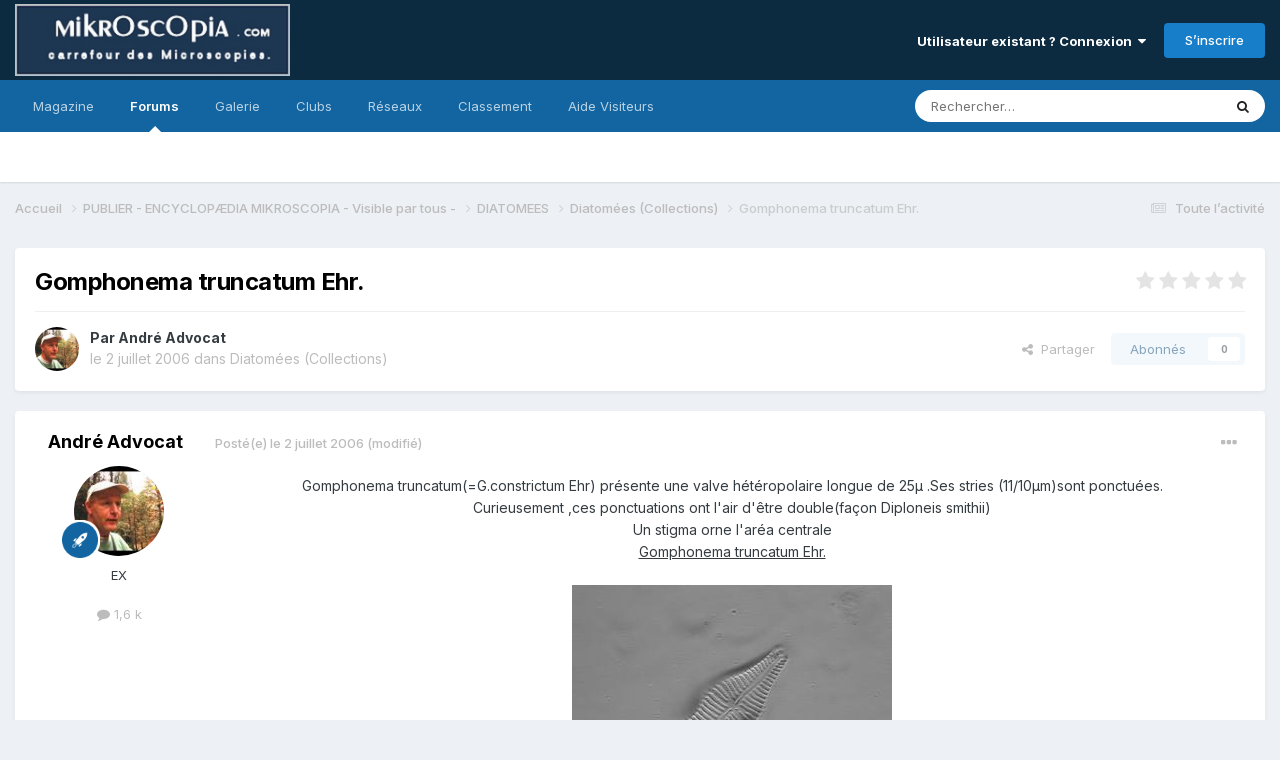

--- FILE ---
content_type: text/html;charset=UTF-8
request_url: https://forum.mikroscopia.com/topic/4234-gomphonema-truncatum-ehr/
body_size: 11619
content:
<!DOCTYPE html>
<html lang="fr-FR" dir="ltr">
	<head>
		<meta charset="utf-8">
        
		<title>Gomphonema truncatum Ehr. - Diatomées (Collections) - Mikroscopia</title>
		
			<script>
  (function(i,s,o,g,r,a,m){i['GoogleAnalyticsObject']=r;i[r]=i[r]||function(){
  (i[r].q=i[r].q||[]).push(arguments)},i[r].l=1*new Date();a=s.createElement(o),
  m=s.getElementsByTagName(o)[0];a.async=1;a.src=g;m.parentNode.insertBefore(a,m)
  })(window,document,'script','//www.google-analytics.com/analytics.js','ga');

  ga('create', 'UA-40914724-2', 'mikroscopia.com');
  ga('send', 'pageview');

</script>
		
		
		
		

	<meta name="viewport" content="width=device-width, initial-scale=1">



	<meta name="twitter:card" content="summary_large_image" />




	
		
			
				<meta property="og:title" content="Gomphonema truncatum Ehr.">
			
		
	

	
		
			
				<meta property="og:type" content="website">
			
		
	

	
		
			
				<meta property="og:url" content="https://forum.mikroscopia.com/topic/4234-gomphonema-truncatum-ehr/">
			
		
	

	
		
			
				<meta name="description" content="Gomphonema truncatum(=G.constrictum Ehr) présente une valve hétéropolaire longue de 25µ .Ses stries (11/10µm)sont ponctuées.Curieusement ,ces ponctuations ont l&#039;air d&#039;être double(façon Diploneis smithii)Un stigma orne l&#039;aréa centraleGomphonema truncatum Ehr. x100Olympus BHPréparation Zrax:H.Ullri...">
			
		
	

	
		
			
				<meta property="og:description" content="Gomphonema truncatum(=G.constrictum Ehr) présente une valve hétéropolaire longue de 25µ .Ses stries (11/10µm)sont ponctuées.Curieusement ,ces ponctuations ont l&#039;air d&#039;être double(façon Diploneis smithii)Un stigma orne l&#039;aréa centraleGomphonema truncatum Ehr. x100Olympus BHPréparation Zrax:H.Ullri...">
			
		
	

	
		
			
				<meta property="og:updated_time" content="2006-07-02T05:13:41Z">
			
		
	

	
		
			
				<meta property="og:image" content="https://forum.mikroscopia.com/uploads/post-25-1151817052.jpg">
			
		
	

	
		
			
				<meta property="og:site_name" content="Mikroscopia">
			
		
	

	
		
			
				<meta property="og:locale" content="fr_FR">
			
		
	


	
		<link rel="canonical" href="https://forum.mikroscopia.com/topic/4234-gomphonema-truncatum-ehr/" />
	





<link rel="manifest" href="https://forum.mikroscopia.com/manifest.webmanifest/">
<meta name="msapplication-config" content="https://forum.mikroscopia.com/browserconfig.xml/">
<meta name="msapplication-starturl" content="/">
<meta name="application-name" content="Mikroscopia">
<meta name="apple-mobile-web-app-title" content="Mikroscopia">

	<meta name="theme-color" content="#0c2b41">










<link rel="preload" href="//forum.mikroscopia.com/applications/core/interface/font/fontawesome-webfont.woff2?v=4.7.0" as="font" crossorigin="anonymous">
		


	<link rel="preconnect" href="https://fonts.googleapis.com">
	<link rel="preconnect" href="https://fonts.gstatic.com" crossorigin>
	
		<link href="https://fonts.googleapis.com/css2?family=Inter:wght@300;400;500;600;700&display=swap" rel="stylesheet">
	



	<link rel='stylesheet' href='https://forum.mikroscopia.com/uploads/css_built_3/341e4a57816af3ba440d891ca87450ff_framework.css?v=4e52a1ea3c1767518577' media='all'>

	<link rel='stylesheet' href='https://forum.mikroscopia.com/uploads/css_built_3/05e81b71abe4f22d6eb8d1a929494829_responsive.css?v=4e52a1ea3c1767518577' media='all'>

	<link rel='stylesheet' href='https://forum.mikroscopia.com/uploads/css_built_3/20446cf2d164adcc029377cb04d43d17_flags.css?v=4e52a1ea3c1767518577' media='all'>

	<link rel='stylesheet' href='https://forum.mikroscopia.com/uploads/css_built_3/90eb5adf50a8c640f633d47fd7eb1778_core.css?v=4e52a1ea3c1767518577' media='all'>

	<link rel='stylesheet' href='https://forum.mikroscopia.com/uploads/css_built_3/5a0da001ccc2200dc5625c3f3934497d_core_responsive.css?v=4e52a1ea3c1767518577' media='all'>

	<link rel='stylesheet' href='https://forum.mikroscopia.com/uploads/css_built_3/62e269ced0fdab7e30e026f1d30ae516_forums.css?v=4e52a1ea3c1767518577' media='all'>

	<link rel='stylesheet' href='https://forum.mikroscopia.com/uploads/css_built_3/76e62c573090645fb99a15a363d8620e_forums_responsive.css?v=4e52a1ea3c1767518577' media='all'>

	<link rel='stylesheet' href='https://forum.mikroscopia.com/uploads/css_built_3/ebdea0c6a7dab6d37900b9190d3ac77b_topics.css?v=4e52a1ea3c1767518577' media='all'>





<link rel='stylesheet' href='https://forum.mikroscopia.com/uploads/css_built_3/258adbb6e4f3e83cd3b355f84e3fa002_custom.css?v=4e52a1ea3c1767518577' media='all'>




		
		

	</head>
	<body class='ipsApp ipsApp_front ipsJS_none ipsClearfix' data-controller='core.front.core.app' data-message="" data-pageApp='forums' data-pageLocation='front' data-pageModule='forums' data-pageController='topic' data-pageID='4234'  >
		
<!--
<!DOCTYPE html>
<html lang="fr">
<head>
    <meta charset="UTF-8">
    <meta name="viewport" content="width=device-width, initial-scale=1.0">
    <title>Mikroscopia</title>
    <style>
        body {
            margin: 0;
            padding: 0;
            font-family: Arial, sans-serif; /* Ajout d'une police par défaut pour une meilleure lisibilité */
        }
        .home-header {
            background: linear-gradient(#325C8E, #001F3F); /* Dégradé linéaire vertical */
            padding: 20px; /* Ajout d'un peu d'espace autour pour l'esthétique */
        }
        header img {
            display: block; /* Permet de traiter l'image comme un bloc */
            margin: 0 auto; /* Centre l'image horizontalement */
        }
    </style>
</head>
<body>
    <header class="home-header">
        <img src="https://www.microscopies.com/LOGO/MK2.jpg" alt="Logo de Mikroscopia">
    </header>
</body>
</html>
-->

        

        

		<a href='#ipsLayout_mainArea' class='ipsHide' title='Aller au contenu principal de cette page' accesskey='m'>Aller au contenu</a>
		





		<div id='ipsLayout_header' class='ipsClearfix'>
			<header>
				<div class='ipsLayout_container'>
					


<a href='https://forum.mikroscopia.com/' id='elLogo' accesskey='1'><img src="https://forum.mikroscopia.com/uploads/monthly_2023_11/logo_small.png.0b2b58c8dafdda79542e937e833185e7.png" alt='Mikroscopia'></a>

					
						

	<ul id='elUserNav' class='ipsList_inline cSignedOut ipsResponsive_showDesktop'>
		
        
		
        
        
            
            <li id='elSignInLink'>
                <a href='https://forum.mikroscopia.com/login/' data-ipsMenu-closeOnClick="false" data-ipsMenu id='elUserSignIn'>
                    Utilisateur existant ? Connexion &nbsp;<i class='fa fa-caret-down'></i>
                </a>
                
<div id='elUserSignIn_menu' class='ipsMenu ipsMenu_auto ipsHide'>
	<form accept-charset='utf-8' method='post' action='https://forum.mikroscopia.com/login/'>
		<input type="hidden" name="csrfKey" value="69461c307a7c80ce03d26519d8c84a6a">
		<input type="hidden" name="ref" value="aHR0cHM6Ly9mb3J1bS5taWtyb3Njb3BpYS5jb20vdG9waWMvNDIzNC1nb21waG9uZW1hLXRydW5jYXR1bS1laHIv">
		<div data-role="loginForm">
			
			
			
				
<div class="ipsPad ipsForm ipsForm_vertical">
	<h4 class="ipsType_sectionHead">Connexion</h4>
	<br><br>
	<ul class='ipsList_reset'>
		<li class="ipsFieldRow ipsFieldRow_noLabel ipsFieldRow_fullWidth">
			
			
				<input type="email" placeholder="Adresse de courriel" name="auth" autocomplete="email">
			
		</li>
		<li class="ipsFieldRow ipsFieldRow_noLabel ipsFieldRow_fullWidth">
			<input type="password" placeholder="Mot de passe" name="password" autocomplete="current-password">
		</li>
		<li class="ipsFieldRow ipsFieldRow_checkbox ipsClearfix">
			<span class="ipsCustomInput">
				<input type="checkbox" name="remember_me" id="remember_me_checkbox" value="1" checked aria-checked="true">
				<span></span>
			</span>
			<div class="ipsFieldRow_content">
				<label class="ipsFieldRow_label" for="remember_me_checkbox">Se souvenir de moi</label>
				<span class="ipsFieldRow_desc">Non recommandé sur les ordinateurs partagés</span>
			</div>
		</li>
		<li class="ipsFieldRow ipsFieldRow_fullWidth">
			<button type="submit" name="_processLogin" value="usernamepassword" class="ipsButton ipsButton_primary ipsButton_small" id="elSignIn_submit">Connexion</button>
			
				<p class="ipsType_right ipsType_small">
					
						<a href='https://forum.mikroscopia.com/lostpassword/' data-ipsDialog data-ipsDialog-title='Mot de passe oublié ?'>
					
					Mot de passe oublié ?</a>
				</p>
			
		</li>
	</ul>
</div>
			
		</div>
	</form>
</div>
            </li>
            
        
		
			<li>
				
					<a href='https://forum.mikroscopia.com/register/'  id='elRegisterButton' class='ipsButton ipsButton_normal ipsButton_primary'>S’inscrire</a>
				
			</li>
		
	</ul>

						
<ul class='ipsMobileHamburger ipsList_reset ipsResponsive_hideDesktop'>
	<li data-ipsDrawer data-ipsDrawer-drawerElem='#elMobileDrawer'>
		<a href='#' >
			
			
				
			
			
			
			<i class='fa fa-navicon'></i>
		</a>
	</li>
</ul>
					
				</div>
			</header>
			

	<nav data-controller='core.front.core.navBar' class=' ipsResponsive_showDesktop'>
		<div class='ipsNavBar_primary ipsLayout_container '>
			<ul data-role="primaryNavBar" class='ipsClearfix'>
				


	
		
		
		<li  id='elNavSecondary_17' data-role="navBarItem" data-navApp="core" data-navExt="CustomItem">
			
			
				<a href="https://www.mik-mag.fr/" target='_blank' rel="noopener" data-navItem-id="17" >
					Magazine<span class='ipsNavBar_active__identifier'></span>
				</a>
			
			
		</li>
	
	

	
		
		
			
		
		<li class='ipsNavBar_active' data-active id='elNavSecondary_10' data-role="navBarItem" data-navApp="forums" data-navExt="Forums">
			
			
				<a href="https://forum.mikroscopia.com"  data-navItem-id="10" data-navDefault>
					Forums<span class='ipsNavBar_active__identifier'></span>
				</a>
			
			
		</li>
	
	

	
		
		
		<li  id='elNavSecondary_11' data-role="navBarItem" data-navApp="gallery" data-navExt="Gallery">
			
			
				<a href="https://forum.mikroscopia.com/gallery/"  data-navItem-id="11" >
					Galerie<span class='ipsNavBar_active__identifier'></span>
				</a>
			
			
		</li>
	
	

	
	

	
		
		
		<li  id='elNavSecondary_3' data-role="navBarItem" data-navApp="core" data-navExt="Clubs">
			
			
				<a href="https://forum.mikroscopia.com/clubs/"  data-navItem-id="3" >
					Clubs<span class='ipsNavBar_active__identifier'></span>
				</a>
			
			
		</li>
	
	

	
		
		
		<li  id='elNavSecondary_20' data-role="navBarItem" data-navApp="core" data-navExt="CustomItem">
			
			
				<a href="https://www.facebook.com/profile.php?id=61553290295974"  data-navItem-id="20" >
					Réseaux <span class='ipsNavBar_active__identifier'></span>
				</a>
			
			
				<ul class='ipsNavBar_secondary ipsHide' data-role='secondaryNavBar'>
					


	
		
		
		<li  id='elNavSecondary_25' data-role="navBarItem" data-navApp="core" data-navExt="CustomItem">
			
			
				<a href="https://twitter.com/Mikroscopia" target='_blank' rel="noopener" data-navItem-id="25" >
					X <span class='ipsNavBar_active__identifier'></span>
				</a>
			
			
		</li>
	
	

	
		
		
		<li  id='elNavSecondary_21' data-role="navBarItem" data-navApp="core" data-navExt="CustomItem">
			
			
				<a href="https://www.facebook.com/profile.php?id=61553290295974" target='_blank' rel="noopener" data-navItem-id="21" >
					Facebook<span class='ipsNavBar_active__identifier'></span>
				</a>
			
			
		</li>
	
	

	
		
		
		<li  id='elNavSecondary_23' data-role="navBarItem" data-navApp="core" data-navExt="CustomItem">
			
			
				<a href="https://www.instagram.com/forum_mikroscopia/" target='_blank' rel="noopener" data-navItem-id="23" >
					Instagram<span class='ipsNavBar_active__identifier'></span>
				</a>
			
			
		</li>
	
	

					<li class='ipsHide' id='elNavigationMore_20' data-role='navMore'>
						<a href='#' data-ipsMenu data-ipsMenu-appendTo='#elNavigationMore_20' id='elNavigationMore_20_dropdown'>Plus <i class='fa fa-caret-down'></i></a>
						<ul class='ipsHide ipsMenu ipsMenu_auto' id='elNavigationMore_20_dropdown_menu' data-role='moreDropdown'></ul>
					</li>
				</ul>
			
		</li>
	
	

	
		
		
		<li  id='elNavSecondary_26' data-role="navBarItem" data-navApp="core" data-navExt="Leaderboard">
			
			
				<a href="https://forum.mikroscopia.com/leaderboard/"  data-navItem-id="26" >
					Classement<span class='ipsNavBar_active__identifier'></span>
				</a>
			
			
		</li>
	
	

	
	

	
	

	
	

	
	

	
		
		
		<li  id='elNavSecondary_27' data-role="navBarItem" data-navApp="core" data-navExt="CustomItem">
			
			
				<a href="https://forum.mikroscopia.com/topic/19837-aide/"  data-navItem-id="27" >
					Aide Visiteurs<span class='ipsNavBar_active__identifier'></span>
				</a>
			
			
		</li>
	
	

	
	

				<li class='ipsHide' id='elNavigationMore' data-role='navMore'>
					<a href='#' data-ipsMenu data-ipsMenu-appendTo='#elNavigationMore' id='elNavigationMore_dropdown'>Plus</a>
					<ul class='ipsNavBar_secondary ipsHide' data-role='secondaryNavBar'>
						<li class='ipsHide' id='elNavigationMore_more' data-role='navMore'>
							<a href='#' data-ipsMenu data-ipsMenu-appendTo='#elNavigationMore_more' id='elNavigationMore_more_dropdown'>Plus <i class='fa fa-caret-down'></i></a>
							<ul class='ipsHide ipsMenu ipsMenu_auto' id='elNavigationMore_more_dropdown_menu' data-role='moreDropdown'></ul>
						</li>
					</ul>
				</li>
			</ul>
			

	<div id="elSearchWrapper">
		<div id='elSearch' data-controller="core.front.core.quickSearch">
			<form accept-charset='utf-8' action='//forum.mikroscopia.com/search/?do=quicksearch' method='post'>
                <input type='search' id='elSearchField' placeholder='Rechercher…' name='q' autocomplete='off' aria-label='Rechercher'>
                <details class='cSearchFilter'>
                    <summary class='cSearchFilter__text'></summary>
                    <ul class='cSearchFilter__menu'>
                        
                        <li><label><input type="radio" name="type" value="all" ><span class='cSearchFilter__menuText'>N’importe où</span></label></li>
                        
                            
                                <li><label><input type="radio" name="type" value='contextual_{&quot;type&quot;:&quot;forums_topic&quot;,&quot;nodes&quot;:117}' checked><span class='cSearchFilter__menuText'>Ce forum</span></label></li>
                            
                                <li><label><input type="radio" name="type" value='contextual_{&quot;type&quot;:&quot;forums_topic&quot;,&quot;item&quot;:4234}' checked><span class='cSearchFilter__menuText'>Ce sujet</span></label></li>
                            
                        
                        
                            <li><label><input type="radio" name="type" value="blog_entry"><span class='cSearchFilter__menuText'>Billets</span></label></li>
                        
                            <li><label><input type="radio" name="type" value="core_statuses_status"><span class='cSearchFilter__menuText'>Mises à jour de statut</span></label></li>
                        
                            <li><label><input type="radio" name="type" value="forums_topic"><span class='cSearchFilter__menuText'>Sujets</span></label></li>
                        
                            <li><label><input type="radio" name="type" value="gallery_image"><span class='cSearchFilter__menuText'>Images</span></label></li>
                        
                            <li><label><input type="radio" name="type" value="gallery_album_item"><span class='cSearchFilter__menuText'>Albums</span></label></li>
                        
                            <li><label><input type="radio" name="type" value="core_members"><span class='cSearchFilter__menuText'>Membres</span></label></li>
                        
                    </ul>
                </details>
				<button class='cSearchSubmit' type="submit" aria-label='Rechercher'><i class="fa fa-search"></i></button>
			</form>
		</div>
	</div>

		</div>
	</nav>

			
<ul id='elMobileNav' class='ipsResponsive_hideDesktop' data-controller='core.front.core.mobileNav'>
	
		
			
			
				
				
			
				
				
			
				
					<li id='elMobileBreadcrumb'>
						<a href='https://forum.mikroscopia.com/forum/117-diatom%C3%A9es-collections/'>
							<span>Diatomées (Collections)</span>
						</a>
					</li>
				
				
			
				
				
			
		
	
	
	
	<li >
		<a data-action="defaultStream" href='https://forum.mikroscopia.com/discover/'><i class="fa fa-newspaper-o" aria-hidden="true"></i></a>
	</li>

	

	
		<li class='ipsJS_show'>
			<a href='https://forum.mikroscopia.com/search/'><i class='fa fa-search'></i></a>
		</li>
	
</ul>
		</div>
		<main id='ipsLayout_body' class='ipsLayout_container'>
			<div id='ipsLayout_contentArea'>
				<div id='ipsLayout_contentWrapper'>
					
<nav class='ipsBreadcrumb ipsBreadcrumb_top ipsFaded_withHover'>
	

	<ul class='ipsList_inline ipsPos_right'>
		
		<li >
			<a data-action="defaultStream" class='ipsType_light '  href='https://forum.mikroscopia.com/discover/'><i class="fa fa-newspaper-o" aria-hidden="true"></i> <span>Toute l’activité</span></a>
		</li>
		
	</ul>

	<ul data-role="breadcrumbList">
		<li>
			<a title="Accueil" href='https://forum.mikroscopia.com/'>
				<span>Accueil <i class='fa fa-angle-right'></i></span>
			</a>
		</li>
		
		
			<li>
				
					<a href='https://forum.mikroscopia.com/forum/159-publier-encyclop%C3%A6dia-mikroscopia-visible-par-tous/'>
						<span>PUBLIER - ENCYCLOPÆDIA MIKROSCOPIA  - Visible par tous -  <i class='fa fa-angle-right' aria-hidden="true"></i></span>
					</a>
				
			</li>
		
			<li>
				
					<a href='https://forum.mikroscopia.com/forum/313-diatomees/'>
						<span>DIATOMEES <i class='fa fa-angle-right' aria-hidden="true"></i></span>
					</a>
				
			</li>
		
			<li>
				
					<a href='https://forum.mikroscopia.com/forum/117-diatom%C3%A9es-collections/'>
						<span>Diatomées (Collections) <i class='fa fa-angle-right' aria-hidden="true"></i></span>
					</a>
				
			</li>
		
			<li>
				
					Gomphonema truncatum Ehr.
				
			</li>
		
	</ul>
</nav>
					
					<div id='ipsLayout_mainArea'>
						
						
						
						

	




						



<div class='ipsPageHeader ipsResponsive_pull ipsBox ipsPadding sm:ipsPadding:half ipsMargin_bottom'>
		
	
	<div class='ipsFlex ipsFlex-ai:center ipsFlex-fw:wrap ipsGap:4'>
		<div class='ipsFlex-flex:11'>
			<h1 class='ipsType_pageTitle ipsContained_container'>
				

				
				
					<span class='ipsType_break ipsContained'>
						<span>Gomphonema truncatum Ehr.</span>
					</span>
				
			</h1>
			
			
		</div>
		
			<div class='ipsFlex-flex:00 ipsType_light'>
				
				
<div  class='ipsClearfix ipsRating  ipsRating_veryLarge'>
	
	<ul class='ipsRating_collective'>
		
			
				<li class='ipsRating_off'>
					<i class='fa fa-star'></i>
				</li>
			
		
			
				<li class='ipsRating_off'>
					<i class='fa fa-star'></i>
				</li>
			
		
			
				<li class='ipsRating_off'>
					<i class='fa fa-star'></i>
				</li>
			
		
			
				<li class='ipsRating_off'>
					<i class='fa fa-star'></i>
				</li>
			
		
			
				<li class='ipsRating_off'>
					<i class='fa fa-star'></i>
				</li>
			
		
	</ul>
</div>
			</div>
		
	</div>
	<hr class='ipsHr'>
	<div class='ipsPageHeader__meta ipsFlex ipsFlex-jc:between ipsFlex-ai:center ipsFlex-fw:wrap ipsGap:3'>
		<div class='ipsFlex-flex:11'>
			<div class='ipsPhotoPanel ipsPhotoPanel_mini ipsPhotoPanel_notPhone ipsClearfix'>
				


	<a href="https://forum.mikroscopia.com/profile/25-andr%C3%A9-advocat/" rel="nofollow" data-ipsHover data-ipsHover-width="370" data-ipsHover-target="https://forum.mikroscopia.com/profile/25-andr%C3%A9-advocat/?do=hovercard" class="ipsUserPhoto ipsUserPhoto_mini" title="Aller sur le profil de André Advocat">
		<img src='https://forum.mikroscopia.com/uploads/profile/photo-thumb-25.jpg' alt='André Advocat' loading="lazy">
	</a>

				<div>
					<p class='ipsType_reset ipsType_blendLinks'>
						<span class='ipsType_normal'>
						
							<strong>Par 


<a href='https://forum.mikroscopia.com/profile/25-andr%C3%A9-advocat/' rel="nofollow" data-ipsHover data-ipsHover-width='370' data-ipsHover-target='https://forum.mikroscopia.com/profile/25-andr%C3%A9-advocat/?do=hovercard&amp;referrer=https%253A%252F%252Fforum.mikroscopia.com%252Ftopic%252F4234-gomphonema-truncatum-ehr%252F' title="Aller sur le profil de André Advocat" class="ipsType_break">André Advocat</a></strong><br />
							<span class='ipsType_light'><time datetime='2006-07-02T05:13:41Z' title='02/07/2006 05:13' data-short='19 a'>le 2 juillet 2006</time> dans <a href="https://forum.mikroscopia.com/forum/117-diatom%C3%A9es-collections/">Diatomées (Collections)</a></span>
						
						</span>
					</p>
				</div>
			</div>
		</div>
		
			<div class='ipsFlex-flex:01 ipsResponsive_hidePhone'>
				<div class='ipsShareLinks'>
					
						


    <a href='#elShareItem_1676015694_menu' id='elShareItem_1676015694' data-ipsMenu class='ipsShareButton ipsButton ipsButton_verySmall ipsButton_link ipsButton_link--light'>
        <span><i class='fa fa-share-alt'></i></span> &nbsp;Partager
    </a>

    <div class='ipsPadding ipsMenu ipsMenu_normal ipsHide' id='elShareItem_1676015694_menu' data-controller="core.front.core.sharelink">
        
        
        <span data-ipsCopy data-ipsCopy-flashmessage>
            <a href="https://forum.mikroscopia.com/topic/4234-gomphonema-truncatum-ehr/" class="ipsButton ipsButton_light ipsButton_small ipsButton_fullWidth" data-role="copyButton" data-clipboard-text="https://forum.mikroscopia.com/topic/4234-gomphonema-truncatum-ehr/" data-ipstooltip title='Copy Link to Clipboard'><i class="fa fa-clone"></i> https://forum.mikroscopia.com/topic/4234-gomphonema-truncatum-ehr/</a>
        </span>
        <ul class='ipsShareLinks ipsMargin_top:half'>
            
                <li>
<a href="https://x.com/share?url=https%3A%2F%2Fforum.mikroscopia.com%2Ftopic%2F4234-gomphonema-truncatum-ehr%2F" class="cShareLink cShareLink_x" target="_blank" data-role="shareLink" title='Share on X' data-ipsTooltip rel='nofollow noopener'>
    <i class="fa fa-x"></i>
</a></li>
            
                <li>
<a href="https://www.reddit.com/submit?url=https%3A%2F%2Fforum.mikroscopia.com%2Ftopic%2F4234-gomphonema-truncatum-ehr%2F&amp;title=Gomphonema+truncatum+Ehr." rel="nofollow noopener" class="cShareLink cShareLink_reddit" target="_blank" title='Partager sur Reddit' data-ipsTooltip>
	<i class="fa fa-reddit"></i>
</a></li>
            
                <li>
<a href="mailto:?subject=Gomphonema%20truncatum%20Ehr.&body=https%3A%2F%2Fforum.mikroscopia.com%2Ftopic%2F4234-gomphonema-truncatum-ehr%2F" rel='nofollow' class='cShareLink cShareLink_email' title='Partager via courriel' data-ipsTooltip>
	<i class="fa fa-envelope"></i>
</a></li>
            
                <li>
<a href="https://pinterest.com/pin/create/button/?url=https://forum.mikroscopia.com/topic/4234-gomphonema-truncatum-ehr/&amp;media=" class="cShareLink cShareLink_pinterest" rel="nofollow noopener" target="_blank" data-role="shareLink" title='Partager sur Pinterest' data-ipsTooltip>
	<i class="fa fa-pinterest"></i>
</a></li>
            
        </ul>
        
            <hr class='ipsHr'>
            <button class='ipsHide ipsButton ipsButton_verySmall ipsButton_light ipsButton_fullWidth ipsMargin_top:half' data-controller='core.front.core.webshare' data-role='webShare' data-webShareTitle='Gomphonema truncatum Ehr.' data-webShareText='Gomphonema truncatum Ehr.' data-webShareUrl='https://forum.mikroscopia.com/topic/4234-gomphonema-truncatum-ehr/'>More sharing options...</button>
        
    </div>

					
					
                    

					



					

<div data-followApp='forums' data-followArea='topic' data-followID='4234' data-controller='core.front.core.followButton'>
	

	<a href='https://forum.mikroscopia.com/login/' rel="nofollow" class="ipsFollow ipsPos_middle ipsButton ipsButton_light ipsButton_verySmall ipsButton_disabled" data-role="followButton" data-ipsTooltip title='Connectez-vous pour activer le suivi'>
		<span>Abonnés</span>
		<span class='ipsCommentCount'>0</span>
	</a>

</div>
				</div>
			</div>
					
	</div>
	
	
</div>








<div class='ipsClearfix'>
	<ul class="ipsToolList ipsToolList_horizontal ipsClearfix ipsSpacer_both ipsResponsive_hidePhone">
		
		
		
	</ul>
</div>

<div id='comments' data-controller='core.front.core.commentFeed,forums.front.topic.view, core.front.core.ignoredComments' data-autoPoll data-baseURL='https://forum.mikroscopia.com/topic/4234-gomphonema-truncatum-ehr/' data-lastPage data-feedID='topic-4234' class='cTopic ipsClear ipsSpacer_top'>
	
			
	

	

<div data-controller='core.front.core.recommendedComments' data-url='https://forum.mikroscopia.com/topic/4234-gomphonema-truncatum-ehr/?recommended=comments' class='ipsRecommendedComments ipsHide'>
	<div data-role="recommendedComments">
		<h2 class='ipsType_sectionHead ipsType_large ipsType_bold ipsMargin_bottom'>Messages recommandés</h2>
		
	</div>
</div>
	
	<div id="elPostFeed" data-role='commentFeed' data-controller='core.front.core.moderation' >
		<form action="https://forum.mikroscopia.com/topic/4234-gomphonema-truncatum-ehr/?csrfKey=69461c307a7c80ce03d26519d8c84a6a&amp;do=multimodComment" method="post" data-ipsPageAction data-role='moderationTools'>
			
			
				

					

					
					



<a id='findComment-20206'></a>
<a id='comment-20206'></a>
<article  id='elComment_20206' class='cPost ipsBox ipsResponsive_pull  ipsComment  ipsComment_parent ipsClearfix ipsClear ipsColumns ipsColumns_noSpacing ipsColumns_collapsePhone    '>
	

	

	<div class='cAuthorPane_mobile ipsResponsive_showPhone'>
		<div class='cAuthorPane_photo'>
			<div class='cAuthorPane_photoWrap'>
				


	<a href="https://forum.mikroscopia.com/profile/25-andr%C3%A9-advocat/" rel="nofollow" data-ipsHover data-ipsHover-width="370" data-ipsHover-target="https://forum.mikroscopia.com/profile/25-andr%C3%A9-advocat/?do=hovercard" class="ipsUserPhoto ipsUserPhoto_large" title="Aller sur le profil de André Advocat">
		<img src='https://forum.mikroscopia.com/uploads/profile/photo-thumb-25.jpg' alt='André Advocat' loading="lazy">
	</a>

				
				
					<a href="https://forum.mikroscopia.com/profile/25-andr%C3%A9-advocat/badges/" rel="nofollow">
						
<img src='https://forum.mikroscopia.com/uploads/set_resources_3/84c1e40ea0e759e3f1505eb1788ddf3c_default_rank.png' loading="lazy" alt="Homo sapiens microscopicus" class="cAuthorPane_badge cAuthorPane_badge--rank ipsOutline ipsOutline:2px" data-ipsTooltip title="Rang: Homo sapiens microscopicus (13/13)">
					</a>
				
			</div>
		</div>
		<div class='cAuthorPane_content'>
			<h3 class='ipsType_sectionHead cAuthorPane_author ipsType_break ipsType_blendLinks ipsFlex ipsFlex-ai:center'>
				


<a href='https://forum.mikroscopia.com/profile/25-andr%C3%A9-advocat/' rel="nofollow" data-ipsHover data-ipsHover-width='370' data-ipsHover-target='https://forum.mikroscopia.com/profile/25-andr%C3%A9-advocat/?do=hovercard&amp;referrer=https%253A%252F%252Fforum.mikroscopia.com%252Ftopic%252F4234-gomphonema-truncatum-ehr%252F' title="Aller sur le profil de André Advocat" class="ipsType_break">André Advocat</a>
			</h3>
			<div class='ipsType_light ipsType_reset'>
			    <a href='https://forum.mikroscopia.com/topic/4234-gomphonema-truncatum-ehr/#findComment-20206' rel="nofollow" class='ipsType_blendLinks'>Posté(e) <time datetime='2006-07-02T05:13:41Z' title='02/07/2006 05:13' data-short='19 a'>le 2 juillet 2006</time></a>
				
			</div>
		</div>
	</div>
	<aside class='ipsComment_author cAuthorPane ipsColumn ipsColumn_medium ipsResponsive_hidePhone'>
		<h3 class='ipsType_sectionHead cAuthorPane_author ipsType_blendLinks ipsType_break'><strong>


<a href='https://forum.mikroscopia.com/profile/25-andr%C3%A9-advocat/' rel="nofollow" data-ipsHover data-ipsHover-width='370' data-ipsHover-target='https://forum.mikroscopia.com/profile/25-andr%C3%A9-advocat/?do=hovercard&amp;referrer=https%253A%252F%252Fforum.mikroscopia.com%252Ftopic%252F4234-gomphonema-truncatum-ehr%252F' title="Aller sur le profil de André Advocat" class="ipsType_break">André Advocat</a></strong>
			
		</h3>
		<ul class='cAuthorPane_info ipsList_reset'>
			<li data-role='photo' class='cAuthorPane_photo'>
				<div class='cAuthorPane_photoWrap'>
					


	<a href="https://forum.mikroscopia.com/profile/25-andr%C3%A9-advocat/" rel="nofollow" data-ipsHover data-ipsHover-width="370" data-ipsHover-target="https://forum.mikroscopia.com/profile/25-andr%C3%A9-advocat/?do=hovercard" class="ipsUserPhoto ipsUserPhoto_large" title="Aller sur le profil de André Advocat">
		<img src='https://forum.mikroscopia.com/uploads/profile/photo-thumb-25.jpg' alt='André Advocat' loading="lazy">
	</a>

					
					
						
<img src='https://forum.mikroscopia.com/uploads/set_resources_3/84c1e40ea0e759e3f1505eb1788ddf3c_default_rank.png' loading="lazy" alt="Homo sapiens microscopicus" class="cAuthorPane_badge cAuthorPane_badge--rank ipsOutline ipsOutline:2px" data-ipsTooltip title="Rang: Homo sapiens microscopicus (13/13)">
					
				</div>
			</li>
			
				<li data-role='group'>EX</li>
				
			
			
				<li data-role='stats' class='ipsMargin_top'>
					<ul class="ipsList_reset ipsType_light ipsFlex ipsFlex-ai:center ipsFlex-jc:center ipsGap_row:2 cAuthorPane_stats">
						<li>
							
								<a href="https://forum.mikroscopia.com/profile/25-andr%C3%A9-advocat/content/" rel="nofollow" title="1 599 messages " data-ipsTooltip class="ipsType_blendLinks">
							
								<i class="fa fa-comment"></i> 1,6&nbsp;k
							
								</a>
							
						</li>
						
					</ul>
				</li>
			
			
				

			
		</ul>
	</aside>
	<div class='ipsColumn ipsColumn_fluid ipsMargin:none'>
		

<div id='comment-20206_wrap' data-controller='core.front.core.comment' data-commentApp='forums' data-commentType='forums' data-commentID="20206" data-quoteData='{&quot;userid&quot;:25,&quot;username&quot;:&quot;Andr\u00e9 Advocat&quot;,&quot;timestamp&quot;:1151817221,&quot;contentapp&quot;:&quot;forums&quot;,&quot;contenttype&quot;:&quot;forums&quot;,&quot;contentid&quot;:4234,&quot;contentclass&quot;:&quot;forums_Topic&quot;,&quot;contentcommentid&quot;:20206}' class='ipsComment_content ipsType_medium'>

	<div class='ipsComment_meta ipsType_light ipsFlex ipsFlex-ai:center ipsFlex-jc:between ipsFlex-fd:row-reverse'>
		<div class='ipsType_light ipsType_reset ipsType_blendLinks ipsComment_toolWrap'>
			<div class='ipsResponsive_hidePhone ipsComment_badges'>
				<ul class='ipsList_reset ipsFlex ipsFlex-jc:end ipsFlex-fw:wrap ipsGap:2 ipsGap_row:1'>
					
					
					
					
					
				</ul>
			</div>
			<ul class='ipsList_reset ipsComment_tools'>
				<li>
					<a href='#elControls_20206_menu' class='ipsComment_ellipsis' id='elControls_20206' title='Plus d’options…' data-ipsMenu data-ipsMenu-appendTo='#comment-20206_wrap'><i class='fa fa-ellipsis-h'></i></a>
					<ul id='elControls_20206_menu' class='ipsMenu ipsMenu_narrow ipsHide'>
						
							<li class='ipsMenu_item'><a href='https://forum.mikroscopia.com/topic/4234-gomphonema-truncatum-ehr/?do=reportComment&amp;comment=20206' data-ipsDialog data-ipsDialog-remoteSubmit data-ipsDialog-size='medium' data-ipsDialog-flashMessage='Merci pour votre signalement' data-ipsDialog-title="Signaler ce message" data-action='reportComment' title='Signaler ce contenu'>Signaler</a></li>
						
						
                        
						
						
						
							
								
							
							
							
							
							
							
						
					</ul>
				</li>
				
			</ul>
		</div>

		<div class='ipsType_reset ipsResponsive_hidePhone'>
		   
		   Posté(e) <time datetime='2006-07-02T05:13:41Z' title='02/07/2006 05:13' data-short='19 a'>le 2 juillet 2006</time>
		   
			
			<span class='ipsResponsive_hidePhone'>
				
					(modifié)
				
				
			</span>
		</div>
	</div>

	

    

	<div class='cPost_contentWrap'>
		
		<div data-role='commentContent' class='ipsType_normal ipsType_richText ipsPadding_bottom ipsContained' data-controller='core.front.core.lightboxedImages'>
			
<p></p><div style="text-align:center;"><p>Gomphonema truncatum(=G.constrictum Ehr) présente une valve hétéropolaire longue de 25µ .Ses stries (11/10µm)sont ponctuées.</p><p>Curieusement ,ces ponctuations ont l'air d'être double(façon Diploneis smithii)</p><p>Un stigma orne l'aréa centrale</p></div><p></p><p></p><p></p><div style="text-align:center;"><p><span style="text-decoration:underline;">Gomphonema truncatum Ehr.</span></p><p> </p><p><a class="ipsAttachLink ipsAttachLink_image" href="https://forum.mikroscopia.com/uploads/post-25-1151817052.jpg" data-fileid="8423" data-fileext="jpg" rel=""><img data-fileid="8423" class="ipsImage ipsImage_thumbnailed" alt="post-25-1151817052_thumb.jpg" data-src="https://forum.mikroscopia.com/uploads/post-25-1151817052_thumb.jpg" src="https://forum.mikroscopia.com/uploads/post-25-1151817052_thumb.jpg"></a></p><p> </p><p>x100</p><p>Olympus BH</p><p>Préparation Zrax:H.Ullrich</p><p>Origine:Rivière Wallenfels Allemagne</p></div><p></p><p></p>


			
				

<span class='ipsType_reset ipsType_medium ipsType_light' data-excludequote>
	<strong>Modifié <time datetime='2007-03-09T20:01:39Z' title='09/03/2007 20:01' data-short='18 a'>le 9 mars 2007</time> par André Advocat</strong>
	
	
</span>
			
		</div>

		

		
			

		
	</div>

	
    
</div>
	</div>
</article>
					
					
					
				
			
			
<input type="hidden" name="csrfKey" value="69461c307a7c80ce03d26519d8c84a6a" />


		</form>
	</div>

	
	
	
	
	
		<a id='replyForm'></a>
	<div data-role='replyArea' class='cTopicPostArea ipsBox ipsResponsive_pull ipsPadding cTopicPostArea_noSize ipsSpacer_top' >
			
				
					
<div class='ipsComposeArea ipsComposeArea_withPhoto ipsComposeArea_unavailable ipsClearfix'>
	<div class='ipsPos_left ipsResponsive_hidePhone ipsResponsive_block'>

	<span class='ipsUserPhoto ipsUserPhoto_small '>
		<img src='https://forum.mikroscopia.com/uploads/set_resources_3/84c1e40ea0e759e3f1505eb1788ddf3c_default_photo.png' alt='Invité' loading="lazy">
	</span>
</div>
	<div class='ipsComposeArea_editor'>
		<div class="ipsComposeArea_dummy">
			<span class='ipsType_warning'><i class="fa fa-warning"></i> Ce sujet ne peut plus recevoir de nouvelles réponses. </span>
		
			
		</div>
	</div>
</div>
				
			
		</div>
	

	
		<div class='ipsBox ipsPadding ipsResponsive_pull ipsResponsive_showPhone ipsMargin_top'>
			<div class='ipsShareLinks'>
				
					


    <a href='#elShareItem_358351640_menu' id='elShareItem_358351640' data-ipsMenu class='ipsShareButton ipsButton ipsButton_verySmall ipsButton_light '>
        <span><i class='fa fa-share-alt'></i></span> &nbsp;Partager
    </a>

    <div class='ipsPadding ipsMenu ipsMenu_normal ipsHide' id='elShareItem_358351640_menu' data-controller="core.front.core.sharelink">
        
        
        <span data-ipsCopy data-ipsCopy-flashmessage>
            <a href="https://forum.mikroscopia.com/topic/4234-gomphonema-truncatum-ehr/" class="ipsButton ipsButton_light ipsButton_small ipsButton_fullWidth" data-role="copyButton" data-clipboard-text="https://forum.mikroscopia.com/topic/4234-gomphonema-truncatum-ehr/" data-ipstooltip title='Copy Link to Clipboard'><i class="fa fa-clone"></i> https://forum.mikroscopia.com/topic/4234-gomphonema-truncatum-ehr/</a>
        </span>
        <ul class='ipsShareLinks ipsMargin_top:half'>
            
                <li>
<a href="https://x.com/share?url=https%3A%2F%2Fforum.mikroscopia.com%2Ftopic%2F4234-gomphonema-truncatum-ehr%2F" class="cShareLink cShareLink_x" target="_blank" data-role="shareLink" title='Share on X' data-ipsTooltip rel='nofollow noopener'>
    <i class="fa fa-x"></i>
</a></li>
            
                <li>
<a href="https://www.reddit.com/submit?url=https%3A%2F%2Fforum.mikroscopia.com%2Ftopic%2F4234-gomphonema-truncatum-ehr%2F&amp;title=Gomphonema+truncatum+Ehr." rel="nofollow noopener" class="cShareLink cShareLink_reddit" target="_blank" title='Partager sur Reddit' data-ipsTooltip>
	<i class="fa fa-reddit"></i>
</a></li>
            
                <li>
<a href="mailto:?subject=Gomphonema%20truncatum%20Ehr.&body=https%3A%2F%2Fforum.mikroscopia.com%2Ftopic%2F4234-gomphonema-truncatum-ehr%2F" rel='nofollow' class='cShareLink cShareLink_email' title='Partager via courriel' data-ipsTooltip>
	<i class="fa fa-envelope"></i>
</a></li>
            
                <li>
<a href="https://pinterest.com/pin/create/button/?url=https://forum.mikroscopia.com/topic/4234-gomphonema-truncatum-ehr/&amp;media=" class="cShareLink cShareLink_pinterest" rel="nofollow noopener" target="_blank" data-role="shareLink" title='Partager sur Pinterest' data-ipsTooltip>
	<i class="fa fa-pinterest"></i>
</a></li>
            
        </ul>
        
            <hr class='ipsHr'>
            <button class='ipsHide ipsButton ipsButton_verySmall ipsButton_light ipsButton_fullWidth ipsMargin_top:half' data-controller='core.front.core.webshare' data-role='webShare' data-webShareTitle='Gomphonema truncatum Ehr.' data-webShareText='Gomphonema truncatum Ehr.' data-webShareUrl='https://forum.mikroscopia.com/topic/4234-gomphonema-truncatum-ehr/'>More sharing options...</button>
        
    </div>

				
				
                

                

<div data-followApp='forums' data-followArea='topic' data-followID='4234' data-controller='core.front.core.followButton'>
	

	<a href='https://forum.mikroscopia.com/login/' rel="nofollow" class="ipsFollow ipsPos_middle ipsButton ipsButton_light ipsButton_verySmall ipsButton_disabled" data-role="followButton" data-ipsTooltip title='Connectez-vous pour activer le suivi'>
		<span>Abonnés</span>
		<span class='ipsCommentCount'>0</span>
	</a>

</div>
				
			</div>
		</div>
	
</div>



<div class='ipsPager ipsSpacer_top'>
	<div class="ipsPager_prev">
		
			<a href="https://forum.mikroscopia.com/forum/117-diatom%C3%A9es-collections/" title="Aller sur Diatomées (Collections)" rel="parent">
				<span class="ipsPager_type">Aller sur la liste des sujets</span>
			</a>
		
	</div>
	
</div>


						


					</div>
					


					
<nav class='ipsBreadcrumb ipsBreadcrumb_bottom ipsFaded_withHover'>
	
		


	

	<ul class='ipsList_inline ipsPos_right'>
		
		<li >
			<a data-action="defaultStream" class='ipsType_light '  href='https://forum.mikroscopia.com/discover/'><i class="fa fa-newspaper-o" aria-hidden="true"></i> <span>Toute l’activité</span></a>
		</li>
		
	</ul>

	<ul data-role="breadcrumbList">
		<li>
			<a title="Accueil" href='https://forum.mikroscopia.com/'>
				<span>Accueil <i class='fa fa-angle-right'></i></span>
			</a>
		</li>
		
		
			<li>
				
					<a href='https://forum.mikroscopia.com/forum/159-publier-encyclop%C3%A6dia-mikroscopia-visible-par-tous/'>
						<span>PUBLIER - ENCYCLOPÆDIA MIKROSCOPIA  - Visible par tous -  <i class='fa fa-angle-right' aria-hidden="true"></i></span>
					</a>
				
			</li>
		
			<li>
				
					<a href='https://forum.mikroscopia.com/forum/313-diatomees/'>
						<span>DIATOMEES <i class='fa fa-angle-right' aria-hidden="true"></i></span>
					</a>
				
			</li>
		
			<li>
				
					<a href='https://forum.mikroscopia.com/forum/117-diatom%C3%A9es-collections/'>
						<span>Diatomées (Collections) <i class='fa fa-angle-right' aria-hidden="true"></i></span>
					</a>
				
			</li>
		
			<li>
				
					Gomphonema truncatum Ehr.
				
			</li>
		
	</ul>
</nav>
				</div>
			</div>
			
		</main>
		<footer id='ipsLayout_footer' class='ipsClearfix'>
			<div class='ipsLayout_container'>
				
				


<ul class='ipsList_inline ipsType_center ipsSpacer_top' id="elFooterLinks">
	
	
		<li>
			<a href='#elNavLang_menu' id='elNavLang' data-ipsMenu data-ipsMenu-above>Langue <i class='fa fa-caret-down'></i></a>
			<ul id='elNavLang_menu' class='ipsMenu ipsMenu_selectable ipsHide'>
			
				<li class='ipsMenu_item ipsMenu_itemChecked'>
					<form action="//forum.mikroscopia.com/language/?csrfKey=69461c307a7c80ce03d26519d8c84a6a" method="post">
					<input type="hidden" name="ref" value="aHR0cHM6Ly9mb3J1bS5taWtyb3Njb3BpYS5jb20vdG9waWMvNDIzNC1nb21waG9uZW1hLXRydW5jYXR1bS1laHIv">
					<button type='submit' name='id' value='2' class='ipsButton ipsButton_link ipsButton_link_secondary'><i class='ipsFlag ipsFlag-fr'></i> Français (Défaut)</button>
					</form>
				</li>
			
				<li class='ipsMenu_item'>
					<form action="//forum.mikroscopia.com/language/?csrfKey=69461c307a7c80ce03d26519d8c84a6a" method="post">
					<input type="hidden" name="ref" value="aHR0cHM6Ly9mb3J1bS5taWtyb3Njb3BpYS5jb20vdG9waWMvNDIzNC1nb21waG9uZW1hLXRydW5jYXR1bS1laHIv">
					<button type='submit' name='id' value='1' class='ipsButton ipsButton_link ipsButton_link_secondary'><i class='ipsFlag ipsFlag-us'></i> English (USA) </button>
					</form>
				</li>
			
			</ul>
		</li>
	
	
	
		<li>
			<a href='#elNavTheme_menu' id='elNavTheme' data-ipsMenu data-ipsMenu-above>Thème <i class='fa fa-caret-down'></i></a>
			<ul id='elNavTheme_menu' class='ipsMenu ipsMenu_selectable ipsHide'>
			
				<li class='ipsMenu_item ipsMenu_itemChecked'>
					<form action="//forum.mikroscopia.com/theme/?csrfKey=69461c307a7c80ce03d26519d8c84a6a" method="post">
					<input type="hidden" name="ref" value="aHR0cHM6Ly9mb3J1bS5taWtyb3Njb3BpYS5jb20vdG9waWMvNDIzNC1nb21waG9uZW1hLXRydW5jYXR1bS1laHIv">
					<button type='submit' name='id' value='3' class='ipsButton ipsButton_link ipsButton_link_secondary'>Mikroscopia Light (Défaut)</button>
					</form>
				</li>
			
				<li class='ipsMenu_item'>
					<form action="//forum.mikroscopia.com/theme/?csrfKey=69461c307a7c80ce03d26519d8c84a6a" method="post">
					<input type="hidden" name="ref" value="aHR0cHM6Ly9mb3J1bS5taWtyb3Njb3BpYS5jb20vdG9waWMvNDIzNC1nb21waG9uZW1hLXRydW5jYXR1bS1laHIv">
					<button type='submit' name='id' value='4' class='ipsButton ipsButton_link ipsButton_link_secondary'>Mikroscopia </button>
					</form>
				</li>
			
			</ul>
		</li>
	
	
	
		<li><a rel="nofollow" href='https://forum.mikroscopia.com/contact/' data-ipsdialog  data-ipsdialog-title="Nous contacter">Nous contacter</a></li>
	
	<li><a rel="nofollow" href='https://forum.mikroscopia.com/cookies/'>Cookies</a></li>

</ul>	


<p id='elCopyright'>
	<span id='elCopyright_userLine'>Mikroscopia</span>
	<a rel='nofollow' title='Invision Community' href='https://www.invisioncommunity.com/'>Powered by Invision Community</a><br><a href='https://ipbmafia.ru' style='display:none'>Invision Community Support forums</a>
</p>
			</div>
		</footer>
		
<div id='elMobileDrawer' class='ipsDrawer ipsHide'>
	<div class='ipsDrawer_menu'>
		<a href='#' class='ipsDrawer_close' data-action='close'><span>&times;</span></a>
		<div class='ipsDrawer_content ipsFlex ipsFlex-fd:column'>
			
				<div class='ipsPadding ipsBorder_bottom'>
					<ul class='ipsToolList ipsToolList_vertical'>
						<li>
							<a href='https://forum.mikroscopia.com/login/' id='elSigninButton_mobile' class='ipsButton ipsButton_light ipsButton_small ipsButton_fullWidth'>Utilisateur existant ? Connexion</a>
						</li>
						
							<li>
								
									<a href='https://forum.mikroscopia.com/register/'  id='elRegisterButton_mobile' class='ipsButton ipsButton_small ipsButton_fullWidth ipsButton_important'>S’inscrire</a>
								
							</li>
						
					</ul>
				</div>
			

			

			<ul class='ipsDrawer_list ipsFlex-flex:11'>
				

				
				
				
				
					
						
						
							<li><a href='https://www.mik-mag.fr/' target='_blank' rel="noopener">Magazine</a></li>
						
					
				
					
						
						
							<li><a href='https://forum.mikroscopia.com' >Forums</a></li>
						
					
				
					
						
						
							<li><a href='https://forum.mikroscopia.com/gallery/' >Galerie</a></li>
						
					
				
					
				
					
						
						
							<li><a href='https://forum.mikroscopia.com/clubs/' >Clubs</a></li>
						
					
				
					
						
						
							<li class='ipsDrawer_itemParent'>
								<h4 class='ipsDrawer_title'><a href='#'>Réseaux </a></h4>
								<ul class='ipsDrawer_list'>
									<li data-action="back"><a href='#'>Précédent</a></li>
									
									
										
										
										
											
												
											
										
											
												
													
													
									
													
									
									
									
										


	
		
			<li>
				<a href='https://twitter.com/Mikroscopia' target='_blank' rel="noopener">
					X 
				</a>
			</li>
		
	

	
		
			<li>
				<a href='https://www.facebook.com/profile.php?id=61553290295974' target='_blank' rel="noopener">
					Facebook
				</a>
			</li>
		
	

	
		
			<li>
				<a href='https://www.instagram.com/forum_mikroscopia/' target='_blank' rel="noopener">
					Instagram
				</a>
			</li>
		
	

										
								</ul>
							</li>
						
					
				
					
						
						
							<li><a href='https://forum.mikroscopia.com/leaderboard/' >Classement</a></li>
						
					
				
					
				
					
				
					
				
					
				
					
						
						
							<li><a href='https://forum.mikroscopia.com/topic/19837-aide/' >Aide Visiteurs</a></li>
						
					
				
					
				
				
			</ul>

			
		</div>
	</div>
</div>

<div id='elMobileCreateMenuDrawer' class='ipsDrawer ipsHide'>
	<div class='ipsDrawer_menu'>
		<a href='#' class='ipsDrawer_close' data-action='close'><span>&times;</span></a>
		<div class='ipsDrawer_content ipsSpacer_bottom ipsPad'>
			<ul class='ipsDrawer_list'>
				<li class="ipsDrawer_listTitle ipsType_reset">Créer...</li>
				
			</ul>
		</div>
	</div>
</div>
		
		

	
	<script type='text/javascript'>
		var ipsDebug = false;		
	
		var CKEDITOR_BASEPATH = '//forum.mikroscopia.com/applications/core/interface/ckeditor/ckeditor/';
	
		var ipsSettings = {
			
			
			cookie_path: "/",
			
			cookie_prefix: "ips4_",
			
			
			cookie_ssl: true,
			
            essential_cookies: ["oauth_authorize","member_id","login_key","clearAutosave","lastSearch","device_key","IPSSessionFront","loggedIn","noCache","hasJS","cookie_consent","cookie_consent_optional","language","forumpass_*"],
			upload_imgURL: "",
			message_imgURL: "",
			notification_imgURL: "",
			baseURL: "//forum.mikroscopia.com/",
			jsURL: "//forum.mikroscopia.com/applications/core/interface/js/js.php",
			csrfKey: "69461c307a7c80ce03d26519d8c84a6a",
			antiCache: "4e52a1ea3c1767518577",
			jsAntiCache: "4e52a1ea3c1767519583",
			disableNotificationSounds: true,
			useCompiledFiles: true,
			links_external: true,
			memberID: 0,
			lazyLoadEnabled: true,
			blankImg: "//forum.mikroscopia.com/applications/core/interface/js/spacer.png",
			googleAnalyticsEnabled: true,
			matomoEnabled: false,
			viewProfiles: true,
			mapProvider: 'none',
			mapApiKey: '',
			pushPublicKey: "BN3YNMJK8ASADEeIdxtQ2jhhXmcWttvfqBUX-sGgH8GNo1rDeBFS_dJ-2mKSGF0l2RDApm11IkJPLq1M7nyIngM",
			relativeDates: true
		};
		
		
		
		
			ipsSettings['maxImageDimensions'] = {
				width: 1000,
				height: 750
			};
		
		
	</script>





<script type='text/javascript' src='https://forum.mikroscopia.com/uploads/javascript_global/root_library.js?v=4e52a1ea3c1767519583' data-ips></script>


<script type='text/javascript' src='https://forum.mikroscopia.com/uploads/javascript_global/root_js_lang_2.js?v=4e52a1ea3c1767519583' data-ips></script>


<script type='text/javascript' src='https://forum.mikroscopia.com/uploads/javascript_global/root_framework.js?v=4e52a1ea3c1767519583' data-ips></script>


<script type='text/javascript' src='https://forum.mikroscopia.com/uploads/javascript_core/global_global_core.js?v=4e52a1ea3c1767519583' data-ips></script>


<script type='text/javascript' src='https://forum.mikroscopia.com/uploads/javascript_global/root_front.js?v=4e52a1ea3c1767519583' data-ips></script>


<script type='text/javascript' src='https://forum.mikroscopia.com/uploads/javascript_core/front_front_core.js?v=4e52a1ea3c1767519583' data-ips></script>


<script type='text/javascript' src='https://forum.mikroscopia.com/uploads/javascript_forums/front_front_topic.js?v=4e52a1ea3c1767519583' data-ips></script>


<script type='text/javascript' src='https://forum.mikroscopia.com/uploads/javascript_global/root_map.js?v=4e52a1ea3c1767519583' data-ips></script>



	<script type='text/javascript'>
		
			ips.setSetting( 'date_format', jQuery.parseJSON('"dd\/mm\/yy"') );
		
			ips.setSetting( 'date_first_day', jQuery.parseJSON('0') );
		
			ips.setSetting( 'ipb_url_filter_option', jQuery.parseJSON('"none"') );
		
			ips.setSetting( 'url_filter_any_action', jQuery.parseJSON('"allow"') );
		
			ips.setSetting( 'bypass_profanity', jQuery.parseJSON('0') );
		
			ips.setSetting( 'emoji_style', jQuery.parseJSON('"native"') );
		
			ips.setSetting( 'emoji_shortcodes', jQuery.parseJSON('false') );
		
			ips.setSetting( 'emoji_ascii', jQuery.parseJSON('false') );
		
			ips.setSetting( 'emoji_cache', jQuery.parseJSON('1701008947') );
		
			ips.setSetting( 'image_jpg_quality', jQuery.parseJSON('85') );
		
			ips.setSetting( 'cloud2', jQuery.parseJSON('false') );
		
			ips.setSetting( 'isAnonymous', jQuery.parseJSON('false') );
		
		
        
    </script>



<script type='application/ld+json'>
{
    "name": "Gomphonema truncatum Ehr.",
    "headline": "Gomphonema truncatum Ehr.",
    "text": "Gomphonema truncatum(=G.constrictum Ehr) pr\u00e9sente une valve h\u00e9t\u00e9ropolaire longue de 25\u00b5 .Ses stries (11/10\u00b5m)sont ponctu\u00e9es. Curieusement ,ces ponctuations ont l\u0027air d\u0027\u00eatre double(fa\u00e7on Diploneis smithii) Un stigma orne l\u0027ar\u00e9a centrale    Gomphonema truncatum Ehr. \u00a0  \u00a0 x100 Olympus BH Pr\u00e9paration Zrax:H.Ullrich Origine:Rivi\u00e8re Wallenfels Allemagne   \n",
    "dateCreated": "2006-07-02T05:13:41+0000",
    "datePublished": "2006-07-02T05:13:41+0000",
    "dateModified": "2006-07-02T05:13:41+0000",
    "image": "https://forum.mikroscopia.com/uploads/profile/photo-thumb-25.jpg",
    "author": {
        "@type": "Person",
        "name": "Andr\u00e9 Advocat",
        "image": "https://forum.mikroscopia.com/uploads/profile/photo-thumb-25.jpg",
        "url": "https://forum.mikroscopia.com/profile/25-andr%C3%A9-advocat/"
    },
    "interactionStatistic": [
        {
            "@type": "InteractionCounter",
            "interactionType": "http://schema.org/ViewAction",
            "userInteractionCount": 2652
        },
        {
            "@type": "InteractionCounter",
            "interactionType": "http://schema.org/CommentAction",
            "userInteractionCount": 0
        },
        {
            "@type": "InteractionCounter",
            "interactionType": "http://schema.org/FollowAction",
            "userInteractionCount": 0
        }
    ],
    "@context": "http://schema.org",
    "@type": "DiscussionForumPosting",
    "@id": "https://forum.mikroscopia.com/topic/4234-gomphonema-truncatum-ehr/",
    "isPartOf": {
        "@id": "https://forum.mikroscopia.com/#website"
    },
    "publisher": {
        "@id": "https://forum.mikroscopia.com/#organization",
        "member": {
            "@type": "Person",
            "name": "Andr\u00e9 Advocat",
            "image": "https://forum.mikroscopia.com/uploads/profile/photo-thumb-25.jpg",
            "url": "https://forum.mikroscopia.com/profile/25-andr%C3%A9-advocat/"
        }
    },
    "url": "https://forum.mikroscopia.com/topic/4234-gomphonema-truncatum-ehr/",
    "discussionUrl": "https://forum.mikroscopia.com/topic/4234-gomphonema-truncatum-ehr/",
    "mainEntityOfPage": {
        "@type": "WebPage",
        "@id": "https://forum.mikroscopia.com/topic/4234-gomphonema-truncatum-ehr/"
    },
    "pageStart": 1,
    "pageEnd": 1
}	
</script>

<script type='application/ld+json'>
{
    "@context": "http://www.schema.org",
    "publisher": "https://forum.mikroscopia.com/#organization",
    "@type": "WebSite",
    "@id": "https://forum.mikroscopia.com/#website",
    "mainEntityOfPage": "https://forum.mikroscopia.com/",
    "name": "Mikroscopia",
    "url": "https://forum.mikroscopia.com/",
    "potentialAction": {
        "type": "SearchAction",
        "query-input": "required name=query",
        "target": "https://forum.mikroscopia.com/search/?q={query}"
    },
    "inLanguage": [
        {
            "@type": "Language",
            "name": "Fran\u00e7ais",
            "alternateName": "fr-FR"
        },
        {
            "@type": "Language",
            "name": "English (USA)",
            "alternateName": "en-US"
        }
    ]
}	
</script>

<script type='application/ld+json'>
{
    "@context": "http://www.schema.org",
    "@type": "Organization",
    "@id": "https://forum.mikroscopia.com/#organization",
    "mainEntityOfPage": "https://forum.mikroscopia.com/",
    "name": "Mikroscopia",
    "url": "https://forum.mikroscopia.com/",
    "logo": {
        "@type": "ImageObject",
        "@id": "https://forum.mikroscopia.com/#logo",
        "url": "https://forum.mikroscopia.com/uploads/monthly_2023_11/logo_small.png.0b2b58c8dafdda79542e937e833185e7.png"
    }
}	
</script>

<script type='application/ld+json'>
{
    "@context": "http://schema.org",
    "@type": "BreadcrumbList",
    "itemListElement": [
        {
            "@type": "ListItem",
            "position": 1,
            "item": {
                "name": "PUBLIER - ENCYCLOPÆDIA MIKROSCOPIA  - Visible par tous - ",
                "@id": "https://forum.mikroscopia.com/forum/159-publier-encyclop%C3%A6dia-mikroscopia-visible-par-tous/"
            }
        },
        {
            "@type": "ListItem",
            "position": 2,
            "item": {
                "name": "DIATOMEES",
                "@id": "https://forum.mikroscopia.com/forum/313-diatomees/"
            }
        },
        {
            "@type": "ListItem",
            "position": 3,
            "item": {
                "name": "Diatomées (Collections)",
                "@id": "https://forum.mikroscopia.com/forum/117-diatom%C3%A9es-collections/"
            }
        },
        {
            "@type": "ListItem",
            "position": 4,
            "item": {
                "name": "Gomphonema truncatum Ehr."
            }
        }
    ]
}	
</script>

<script type='application/ld+json'>
{
    "@context": "http://schema.org",
    "@type": "ContactPage",
    "url": "https://forum.mikroscopia.com/contact/"
}	
</script>



<script type='text/javascript'>
    (() => {
        let gqlKeys = [];
        for (let [k, v] of Object.entries(gqlKeys)) {
            ips.setGraphQlData(k, v);
        }
    })();
</script>
		
		<!--ipsQueryLog-->
		<!--ipsCachingLog-->
		
		
		
        
	</body>
</html>